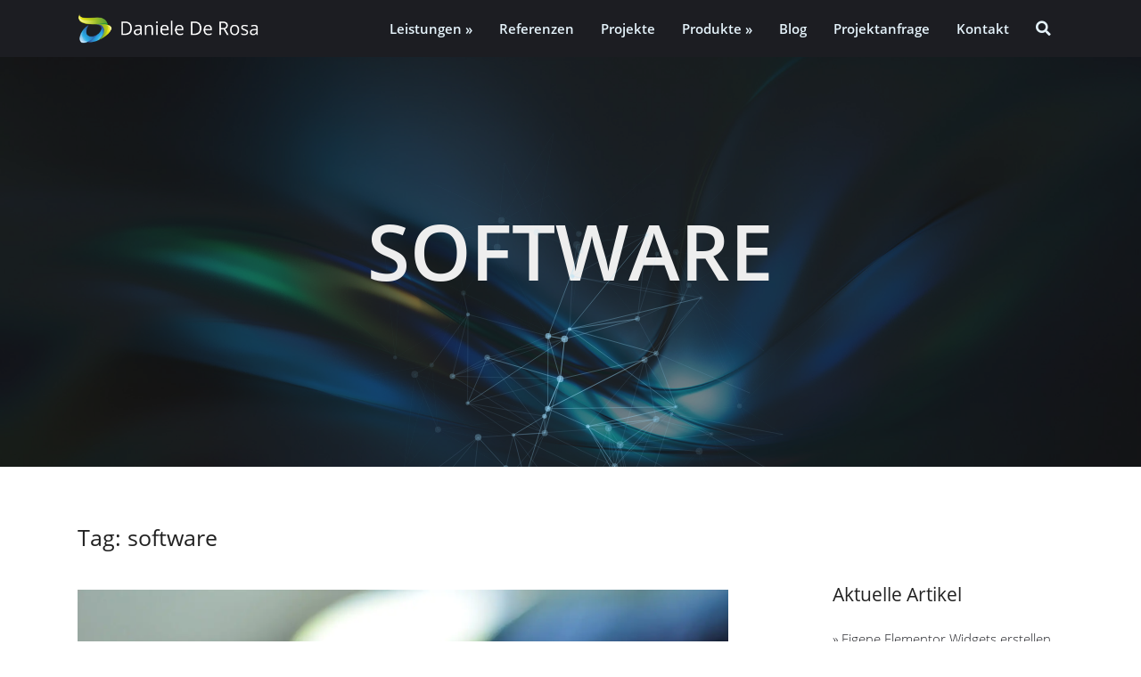

--- FILE ---
content_type: text/css; charset=utf-8
request_url: https://www.danielederosa.de/wp-content/uploads/elementor/css/post-3371.css?ver=1725388244
body_size: 1224
content:
.elementor-3371 .elementor-element.elementor-element-1c888689 > .elementor-container{max-width:800px;}.elementor-3371 .elementor-element.elementor-element-1c888689 > .elementor-container > .elementor-column > .elementor-widget-wrap{align-content:center;align-items:center;}.elementor-3371 .elementor-element.elementor-element-1c888689:not(.elementor-motion-effects-element-type-background), .elementor-3371 .elementor-element.elementor-element-1c888689 > .elementor-motion-effects-container > .elementor-motion-effects-layer{background-color:#1C1D22;}.elementor-3371 .elementor-element.elementor-element-1c888689{transition:background 0.3s, border 0.3s, border-radius 0.3s, box-shadow 0.3s;margin-top:0px;margin-bottom:-20px;padding:10% 10% 10% 10%;}.elementor-3371 .elementor-element.elementor-element-1c888689 > .elementor-background-overlay{transition:background 0.3s, border-radius 0.3s, opacity 0.3s;}.elementor-3371 .elementor-element.elementor-element-13b79db4 .elementor-icon-wrapper{text-align:center;}.elementor-3371 .elementor-element.elementor-element-13b79db4.elementor-view-stacked .elementor-icon{background-color:#255C74;}.elementor-3371 .elementor-element.elementor-element-13b79db4.elementor-view-framed .elementor-icon, .elementor-3371 .elementor-element.elementor-element-13b79db4.elementor-view-default .elementor-icon{color:#255C74;border-color:#255C74;}.elementor-3371 .elementor-element.elementor-element-13b79db4.elementor-view-framed .elementor-icon, .elementor-3371 .elementor-element.elementor-element-13b79db4.elementor-view-default .elementor-icon svg{fill:#255C74;}.elementor-3371 .elementor-element.elementor-element-13b79db4 .elementor-icon{font-size:53px;}.elementor-3371 .elementor-element.elementor-element-13b79db4 .elementor-icon svg{height:53px;}.elementor-3371 .elementor-element.elementor-element-3a6210d4{text-align:left;}.elementor-3371 .elementor-element.elementor-element-3a6210d4 .elementor-heading-title{color:#ffffff;font-size:1.3vw;font-weight:600;line-height:1.3em;}.elementor-3371 .elementor-element.elementor-element-497dafd0{text-align:left;}.elementor-3371 .elementor-element.elementor-element-497dafd0 .elementor-heading-title{color:#AEAEAE;font-size:16px;font-weight:300;line-height:1.4em;}.elementor-3371 .elementor-element.elementor-element-497dafd0 > .elementor-widget-container{margin:0px 0px 25px 0px;}.elementor-3371 .elementor-element.elementor-element-2914375a .elementor-field-group{padding-right:calc( 0px/2 );padding-left:calc( 0px/2 );margin-bottom:10px;}.elementor-3371 .elementor-element.elementor-element-2914375a .elementor-form-fields-wrapper{margin-left:calc( -0px/2 );margin-right:calc( -0px/2 );margin-bottom:-10px;}.elementor-3371 .elementor-element.elementor-element-2914375a .elementor-field-group.recaptcha_v3-bottomleft, .elementor-3371 .elementor-element.elementor-element-2914375a .elementor-field-group.recaptcha_v3-bottomright{margin-bottom:0;}body.rtl .elementor-3371 .elementor-element.elementor-element-2914375a .elementor-labels-inline .elementor-field-group > label{padding-left:0px;}body:not(.rtl) .elementor-3371 .elementor-element.elementor-element-2914375a .elementor-labels-inline .elementor-field-group > label{padding-right:0px;}body .elementor-3371 .elementor-element.elementor-element-2914375a .elementor-labels-above .elementor-field-group > label{padding-bottom:0px;}.elementor-3371 .elementor-element.elementor-element-2914375a .elementor-field-group > label, .elementor-3371 .elementor-element.elementor-element-2914375a .elementor-field-subgroup label{color:#FFFFFF;}.elementor-3371 .elementor-element.elementor-element-2914375a .elementor-field-type-html{padding-bottom:0px;color:#FFFFFF;}.elementor-3371 .elementor-element.elementor-element-2914375a .elementor-field-group .elementor-field{color:#FFFFFF;}.elementor-3371 .elementor-element.elementor-element-2914375a .elementor-field-group:not(.elementor-field-type-upload) .elementor-field:not(.elementor-select-wrapper){background-color:rgba(255,255,255,0);border-color:#686868;border-radius:0px 0px 0px 0px;}.elementor-3371 .elementor-element.elementor-element-2914375a .elementor-field-group .elementor-select-wrapper select{background-color:rgba(255,255,255,0);border-color:#686868;border-radius:0px 0px 0px 0px;}.elementor-3371 .elementor-element.elementor-element-2914375a .elementor-field-group .elementor-select-wrapper::before{color:#686868;}.elementor-3371 .elementor-element.elementor-element-2914375a .elementor-button{font-size:15px;font-weight:600;text-transform:uppercase;border-radius:0px 0px 0px 0px;padding:0px 0px 0px 0px;}.elementor-3371 .elementor-element.elementor-element-2914375a .e-form__buttons__wrapper__button-next{background-color:#ffffff;color:#000000;}.elementor-3371 .elementor-element.elementor-element-2914375a .elementor-button[type="submit"]{background-color:#ffffff;color:#000000;}.elementor-3371 .elementor-element.elementor-element-2914375a .elementor-button[type="submit"] svg *{fill:#000000;}.elementor-3371 .elementor-element.elementor-element-2914375a .e-form__buttons__wrapper__button-previous{color:#ffffff;}.elementor-3371 .elementor-element.elementor-element-2914375a .e-form__buttons__wrapper__button-next:hover{background-color:#8EB72B;color:#ffffff;}.elementor-3371 .elementor-element.elementor-element-2914375a .elementor-button[type="submit"]:hover{background-color:#8EB72B;color:#ffffff;}.elementor-3371 .elementor-element.elementor-element-2914375a .elementor-button[type="submit"]:hover svg *{fill:#ffffff;}.elementor-3371 .elementor-element.elementor-element-2914375a .e-form__buttons__wrapper__button-previous:hover{color:#ffffff;}.elementor-3371 .elementor-element.elementor-element-2914375a .elementor-message.elementor-message-success{color:#FFFFFF;}.elementor-3371 .elementor-element.elementor-element-2914375a .elementor-message.elementor-message-danger{color:#FF1414;}.elementor-3371 .elementor-element.elementor-element-2914375a .elementor-message.elementor-help-inline{color:#FFFFFF;}.elementor-3371 .elementor-element.elementor-element-2914375a{--e-form-steps-indicators-spacing:20px;--e-form-steps-indicator-padding:30px;--e-form-steps-indicator-inactive-secondary-color:#ffffff;--e-form-steps-indicator-active-secondary-color:#ffffff;--e-form-steps-indicator-completed-secondary-color:#ffffff;--e-form-steps-divider-width:1px;--e-form-steps-divider-gap:10px;}.elementor-3371 .elementor-element.elementor-element-2914375a > .elementor-widget-container{padding:15px 0px 0px 0px;}.elementor-3371 .elementor-element.elementor-element-400af47c{color:#FFFFFF;}@media(max-width:1024px){.elementor-3371 .elementor-element.elementor-element-1c888689{padding:100px 25px 100px 25px;}.elementor-3371 .elementor-element.elementor-element-3a6210d4 .elementor-heading-title{font-size:45px;}}@media(max-width:767px){.elementor-3371 .elementor-element.elementor-element-1c888689{padding:50px 20px 50px 20px;}.elementor-3371 .elementor-element.elementor-element-3a6210d4 .elementor-heading-title{font-size:45px;}.elementor-3371 .elementor-element.elementor-element-497dafd0 > .elementor-widget-container{margin:-10px 0px 50px 0px;}.elementor-3371 .elementor-element.elementor-element-2914375a > .elementor-widget-container{padding:0px 0px 0px 0px;}}/* Start custom CSS for section, class: .elementor-element-1c888689 */input {
    margin-bottom: 0!important;
}/* End custom CSS */

--- FILE ---
content_type: text/css; charset=utf-8
request_url: https://www.danielederosa.de/wp-content/uploads/elementor/css/post-3384.css?ver=1725388241
body_size: 402
content:
.elementor-kit-3384{--e-global-color-primary:#255C74;--e-global-color-secondary:#8EB72B;--e-global-color-text:#2E738D;--e-global-color-accent:#666666;--e-global-color-5d1e051:#1C1D22;--e-global-color-5e79d4d4:#6EC1E4;--e-global-color-3e50f3b9:#54595F;--e-global-color-42225c14:#7A7A7A;--e-global-color-4c3ccc09:#61CE70;--e-global-color-5bc528fa:#4054B2;--e-global-color-383a9082:#23A455;--e-global-color-79c11b0c:#000;--e-global-color-22e6c88d:#FFF;--e-global-typography-primary-font-family:"Roboto";--e-global-typography-primary-font-weight:600;--e-global-typography-secondary-font-family:"Roboto Slab";--e-global-typography-secondary-font-weight:400;--e-global-typography-text-font-family:"Roboto";--e-global-typography-text-font-weight:400;--e-global-typography-accent-font-family:"Roboto";--e-global-typography-accent-font-weight:500;}.elementor-section.elementor-section-boxed > .elementor-container{max-width:1140px;}.e-con{--container-max-width:1140px;}.elementor-widget:not(:last-child){margin-block-end:20px;}.elementor-element{--widgets-spacing:20px 20px;}{}#head_animation{display:var(--page-title-display);}.elementor-kit-3384 e-page-transition{background-color:#FFBC7D;}@media(max-width:1024px){.elementor-section.elementor-section-boxed > .elementor-container{max-width:1024px;}.e-con{--container-max-width:1024px;}}@media(max-width:767px){.elementor-section.elementor-section-boxed > .elementor-container{max-width:767px;}.e-con{--container-max-width:767px;}}

--- FILE ---
content_type: text/javascript; charset=utf-8
request_url: https://www.danielederosa.de/wp-content/cache/min/1/wp-content/themes/danielederosa2015/js/dd_header.js?ver=1768656906
body_size: 934
content:
!function(){function e(){h=window.innerWidth,u=window.innerHeight,w={x:h/2,y:u/2},v=document.getElementById("large-header"),v.style.height=u+"px",f=document.getElementById("dd-header-canvas"),f.width=h,f.height=u,g=f.getContext("2d"),m=[];for(var e=0;h>e;e+=h/20)for(var t=0;u>t;t+=u/20){var n=e+Math.random()*h/20,o=t+Math.random()*u/20,i={x:n,originX:n,y:o,originY:o};m.push(i)}for(var a=0;a<m.length;a++){for(var r=[],c=m[a],l=0;l<m.length;l++){var y=m[l];if(c!=y){for(var p=!1,x=0;5>x;x++)p||void 0==r[x]&&(r[x]=y,p=!0);for(var x=0;5>x;x++)p||s(c,y)<s(c,r[x])&&(r[x]=y,p=!0)}}c.closest=r}for(var a in m){var M=new d(m[a],2+2*Math.random(),"rgba(255,255,255,0.3)");m[a].circle=M}}function t(){"ontouchstart"in window||window.addEventListener("mousemove",n),window.addEventListener("scroll",o),window.addEventListener("resize",i)}function n(e){var t=posy=0;e.pageX||e.pageY?(t=e.pageX,posy=e.pageY):(e.clientX||e.clientY)&&(t=e.clientX+document.body.scrollLeft+document.documentElement.scrollLeft,posy=e.clientY+document.body.scrollTop+document.documentElement.scrollTop),w.x=t,w.y=posy}function o(){y=document.body.scrollTop>u?!1:!0}function i(){h=window.innerWidth,u=window.innerHeight,v.style.height=u+"px",f.width=h,f.height=u}function a(){r();for(var e in m)c(m[e])}function r(){if(y){g.clearRect(0,0,h,u);for(var e in m)Math.abs(s(w,m[e]))<4e3?(m[e].active=.3,m[e].circle.active=.6):Math.abs(s(w,m[e]))<2e4?(m[e].active=.1,m[e].circle.active=.3):Math.abs(s(w,m[e]))<4e4?(m[e].active=.02,m[e].circle.active=.1):(m[e].active=0,m[e].circle.active=0),l(m[e]),m[e].circle.draw()}requestAnimationFrame(r)}function c(e){TweenLite.to(e,1+1*Math.random(),{x:e.originX-50+100*Math.random(),y:e.originY-50+100*Math.random(),ease:Circ.easeInOut,onComplete:function(){c(e)}})}function l(e){if(e.active)for(var t in e.closest)g.beginPath(),g.moveTo(e.x,e.y),g.lineTo(e.closest[t].x,e.closest[t].y),g.strokeStyle="rgba(156,217,249,"+e.active+")",g.stroke()}function d(e,t,n){var o=this;!function(){o.pos=e||null,o.radius=t||null,o.color=n||null}(),this.draw=function(){o.active&&(g.beginPath(),g.arc(o.pos.x,o.pos.y,o.radius,0,2*Math.PI,!1),g.fillStyle="rgba(156,217,249,"+o.active+")",g.fill())}}function s(e,t){return Math.pow(e.x-t.x,2)+Math.pow(e.y-t.y,2)}var h,u,v,f,g,m,w,y=!0;e(),a(),t()}()

--- FILE ---
content_type: text/javascript; charset=utf-8
request_url: https://www.danielederosa.de/wp-content/cache/min/1/wp-content/themes/danielederosa2015/js/dd_scripts.js?ver=1768656906
body_size: 872
content:
jQuery(document).ready(function($){"use strict";$(window).scroll(function(){var scrollTop=$(window).scrollTop();if(scrollTop>$("#large-header").height()){$("header nav").addClass("fixed");$("body").css("padding-top",$("header nav").height())}else{$("header nav").removeClass("fixed");$("body").css("padding-top","0")}
fixWPMonkeySidebar()});$(".button-collapse").sideNav();function headAnimaton(){var windowHeight=$(window).height();var navHeight=$('#header nav').height();var header_height=windowHeight-navHeight;if($('#head_animation').hasClass('head_animation_page')){header_height=460;$('#large-header').css('height',header_height)}
if($('#head_animation').hasClass('head_animation_single')){header_height="50vh";$('#large-header').css({'height':header_height,'background-position':'center'})}
$('#large-header').css('height',header_height)}
headAnimaton();$(window).resize(function(){headAnimaton()})
$('.parallax_clients').parallax();function anchorBefore(){var link=$('a');link.each(function(i){if($(this).find('img').length>0){$(this).addClass('a_img').attr('rel','group')}else{$(this).addClass('a_link')}})}
anchorBefore();$("#menu-hauptmenue li.nav-search").on("click",function(e){e.preventDefault();$("#search-container").toggleClass("open");if($("#search-container").hasClass("open")){$("#menu-hauptmenue li.nav-search").find("a").html("<i class='fa fa-close'></i>");$("#search-container").find("input").val("");setTimeout(function(){$("#search-container").find("input").focus()},300)}else{$("#menu-hauptmenue li.nav-search").find("a").html("<i class='fa fa-search'></i>")}})
function hideTdo(){var timer=null;var target=document.querySelector('#tidio-chat iframe');if(!target){if(timer!==null){clearTimeout(timer)}
timer=setTimeout(hideTdo,500);return}else{var timer2=null;var tdo=document.querySelector('#tidio-chat iframe').contentDocument.querySelector('a[target=_blank]');if(!tdo){if(timer2!==null){clearTimeout(timer2)}
timer2=setTimeout(hideTdo,1);return}
document.querySelector('#tidio-chat iframe').contentDocument.querySelector('a[target=_blank]').remove();return!0}}});function fixWPMonkeySidebar(){if(jQuery("#custom_html-3").length){var scrollPosition=jQuery(window).scrollTop();var headerHeight=jQuery('#header').height();var sidebarHeight=jQuery('#sidebar').height();var mainHeight=jQuery('main').height();var finalHeight=(headerHeight+sidebarHeight);if(scrollPosition>finalHeight&&scrollPosition<(mainHeight-450)){jQuery("#custom_html-2").addClass('fixed');jQuery("#custom_html-3").addClass('fixed')}else{jQuery("#custom_html-2").removeClass('fixed');jQuery("#custom_html-3").removeClass('fixed')}}}